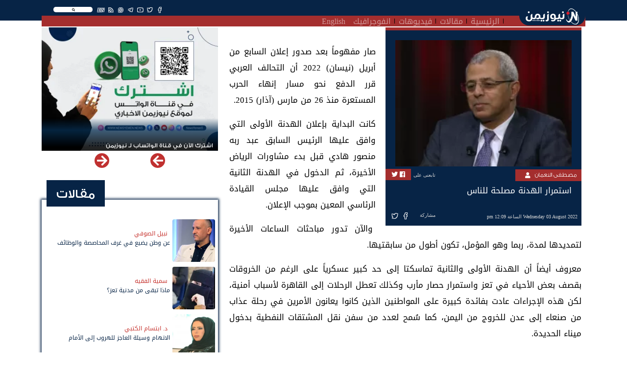

--- FILE ---
content_type: text/html; charset=UTF-8
request_url: https://newsyemen.net/article/11437
body_size: 12760
content:
<!doctype html>
<html lang="ar">
    <head><meta http-equiv="Content-Type" content="text/html; charset=utf-8">
        <title>نيوزيمن  - استمرار الهدنة مصلحة للناس </title>
        <!-- ============================================================== -->
        <!-- Required meta tags -->
        <!-- ============================================================== -->
        <meta http-equiv="Content-Type" content="text/html; charset=UTF-8">
<!-- Meta, title, CSS, favicons, etc. -->
<meta charset="utf-8">
<meta http-equiv="X-UA-Compatible" content="IE=edge">
<meta name="viewport" content="width=device-width, initial-scale=1">
<meta name="csrf-token" content="5cdFMVepaYroiV6BizHcnormdVjqrCjUXlrPsJ68">
<link rel="apple-touch-icon" href="https://newsyemen.net/admin/images/uploads/766e84f21dbf64865a6c4e2f99908ed6.webp">
<link rel="shortcut icon" sizes="196x196" href="https://newsyemen.net/admin/images/uploads/766e84f21dbf64865a6c4e2f99908ed6.webp">
<meta name="description" content="                 ,عن وهم العوائق الفنية في ملف الاتصالات! ,من ينصف المعلم في اليمن؟ ,مؤتمر الحوار الجنوبي.. محطة سياسية لا حل نهائي ,حين تصبح الصورة أهم من الدم ,أينما وُجد رجال الدولة: بنيت المشاريع واستمر عطاؤها ,هل تستطيع الشرعية استعادة &quot;الدولة&quot;؟ ,وهن &quot;المجلس&quot; هو المعضلة ,‏سعار السلطة في صنعاء ,بوصلة &quot;استعادة الدولة&quot; استمرار الهدنة مصلحة للناس,صار مفهوماً بعد صدور إعلان السابع من أبريل (نيسان) 2022 أن التحالف العربي قرر الدفع نحو مسار إنهاء الحرب المستعرة منذ 26 من مارس (آذار) 2015.كانت البداية بإعلان الهدنة الأولى التي وافق عليها الرئيس السابق عبد ربه منصور هادي قبل بدء مشاورات الرياض الأخيرة، ثم الدخول في الهدنة الثانية التي وافق عليها مجلس القيادة الرئاسي المعين بموجب الإعلان.&amp;nbsp;والآن تدور مباحثات الساعات الأخيرة لتمديدها لمدة، ربما وهو المؤمل، تكون أطول من سابقتيها.معروف أيضاً أن الهدنة الأولى والثانية تماسكتا إلى حد كبير عسكرياً على الرغم من الخروقات بقصف بعض الأحياء في تعز واستمرار حصار مأرب وكذلك تعطل الرحلات إلى القاهرة لأسباب أمنية، لكن هذه الإجراءات عادت بفائدة كبيرة على المواطنين الذين كانوا يعانون الأمرين في رحلة عذاب من صنعاء إلى عدن للخروج من اليمن، كما سُمح لعدد من سفن نقل المشتقات النفطية بدخول ميناء الحديدة.&amp;nbsp;على الرغم من ذلك لم تكفِ هذه التسهيلات لإقناع الحوثيين بفتح الطريق الرئيس الذي يربط بين المدخل الشمالي لمدينة تعز (الحوبان) ووسطها.&amp;nbsp;صحيح أن الحوثيين عرضوا بدائل كان من الممكن لها تخفيف المعاناة لكنها كانت أقل بكثير من حاجات الناس اليومية وستبقى مصدراً للمعاناة والتكلفة المرتفعة.أعود إلى قضية الهدنة وأهمية استمرارها مهما كانت المعوقات وعدم الالتزام بها حرفياً، فهي في كل حال تسهم في هدوء وطمأنة المواطنين في اليمن والجوار.&amp;nbsp;كما أنها تقلص المخاطر التي كان المواطنون يتعرضون لها طيلة سبع سنوات، وتهيئ المناخات لمساعي حل النزاعات المحلية وتساعد على تنقل الناس دون قلق وبلا خوف، كما أنها سانحة عظيمة للتفكير بهدوء وروية بحثاً عن المدخل الطبيعي إلى مشاورات بين الأطراف مع التذكير بأن الحرب لم تعد دائرة بين طرفين فقط، كما بدأت، لأنها أنتجت أطرافاً جديدة لم تكن مشاركة فيها منذ يومها الأول وتكاثرت بسبب طول أمد القتال.لقد اقتنع الجميع في الإقليم بخاصة السعودية بالدخول في مسار التهدئة والتعويل عليها لجلب الجميع إلى طاولة المشاورات والبحث في المخارج التي يتوجب على الأطراف اليمنية إدراك حجم التنازلات التاريخية التي يجب أن يقدمها الجميع للتوصل إلى اتفاق.&amp;nbsp;وبعيداً من الغموض فإن على جماعة (أنصار الله) الحوثية مسؤولية تاريخية ووطنية وأخلاقية لإبداء جديتها في تقديم المصلحة الوطنية على ما عداها، وذلك بأن يعلنوا صراحة وبداية بعدم جواز استخدام السلاح وسيلة لحل الخلافات السياسية والاستيلاء على الحكم وإنما للدفاع عن الوطن وسيادته.في نفس المقام فمن المهم أن أعود وأكرر ما ذكرته في هذه المساحة بأن التركيبة التي فرضها إعلان السابع من أبريل حين تشكل مجلس القيادة الرئاسي هي سلاح ذو حدين.&amp;nbsp;صحيح أنه يضم القوى الرئيسة المسلحة التي لها خصومة معلنة مع الحوثيين وبه أيضاً تمثيل مناطقي معقول، لكن في المقابل فإن أعضاءه الذين لم يلعبوا أي دور في صياغة تشكيلة الحكم الحالية غير منسجمين في الوسيلة والغاية من التوصل إلى حل يفضي إلى إنهاء الحرب.فعلى سبيل المثال فإن المجلس الانتقالي الجنوبي الذي يمثله اللواء عيدروس الزبيدي له تطلعات سياسية معلنة على الرغم من تناقضها مع موقعه في مجلس القيادة الرئاسي الذي يمثل الجمهورية اليمنية وهذا أمر لا يخفيه ولا أظن أن أحداً يستطيع إنكاره أو التغاضي عنه، وستظهر تعقيدات هذه الازدواجية سريعاً عند البدء في الحديث عن تشكيل وفد المشاورات المقبلة التي أتمنى وإن كنت لا أظنها قريبة الحصول.&amp;nbsp;هنا يجب التذكير أن الهدنة الحالية تركز على مناطق التماس في المحافظات الشمالية وتحديداً في تعز ومأرب.يقال &amp;quot;إن الحاكم الذي لا يغضب أحداً لا يحكم أبداً&amp;quot;، بالتالي فإن التمسك بالتوافق عند إصدار القرارات داخل المجلس أمر مثالي لكنه لن يقوى على التصدي للقرارات المهمة ولا عند حسم القضايا الوطنية الكبرى.&amp;nbsp;وإذا &amp;nbsp;كان بيان السابع من أبريل قد منح فرصة اللجوء إلى بديل آخر هو التصويت على كل قضية لا يتم التوافق عليها، فمن الواجب التحذير بأن ذلك الأمر سيحدث شروخاً في طريقة إدارة المجلس لصعوبة وربما استحالة إرضاء قوى سياسية متناقضة الأهداف والتبعية.ستكون الهدنة المقبلة اختباراً أخلاقياً ووطنياً لقادة الحرب والمروجين لها وسيصبح التعامل معها مؤشراً حول رغبتهم الحقيقية في السلام الذي يتمناه اليمنيون الذين يدفعون الثمن الأكبر من أرواحهم وحاضرهم ومستقبل أطفالهم.&amp;nbsp;وإذا ما تمكن هؤلاء من الارتفاع بمنسوب صحوة ضمائرهم وتخلوا عن اتخاذ الحرب وسيلة للإثراء والارتزاق فسيصبح التوصل إلى هدنة طويلة أمراً ممكناً.تستهوي كثير من المروجين والمبررين لضرورة ديمومة الحرب، حتى يتمكنوا من إقصاء خصومهم، فكرة البحث عن الأسباب التي يمكن أن تفسد كل مساعي السلام.&amp;nbsp;ومن السخرية أن أغلبهم يعيشون بعيداً من مرمى القذائف والصواريخ وهذا منحى فيه تعبير عن عدم الشعور بما يعانيه الناس في الداخل.&amp;nbsp;كما أن الحديث المستمر عن الخطر الداهم الذي يشيعونه ويقولون إن المنطقة ستدفع ثمنه فيه استخفاف بقدرة دول الجوار على الدفاع عن أراضيها وأنها عاجزة عن تقدير المخاطر التي ستتعرض لها.من الطبيعي والمنطقي أن تعمل كل الأطراف لتستفيد من الهدنة لإعادة ترتيب أوضاعها الميدانية والتفرغ لتحشيد قواها استعداداً لأي معارك مقبلة إذا فشلت التحركات الدولية والإقليمية، على الرغم من أن المزاج الإقليمي لم يعد في وارد التساهل لضمان استمرارها لأسباب لا يجهلها أحد.فقد أصبحت الحرب مكلفة للغاية اقتصادياً وسياسياً وصار إيقافها فوراً مطلباً أخلاقياً وإنسانياً، وعلى من لا يرغبون في ذلك عدم الاستخفاف بحياة الناس وفقرهم وجوعهم وأمراضهم.*نقلا عن موقع &amp;quot;إندبندنت عربية&amp;quot;.
             ,استمرار الهدنة مصلحة للناس,">
<meta name="og:title" property="og:title" content="استمرار الهدنة مصلحة للناس">
<meta name="og:image" property="og:image" content="https://newsyemen.net/admin/images/uploads/8d2914a8af5c892a01580132f4daff28.webp ">
<meta name="og:description" property="og:description" content="صار مفهوماً بعد صدور إعلان السابع من أبريل (نيسان) 2022 أن التحالف العربي قرر الدفع نحو مسار إنهاء الحرب المستعرة منذ 26 من مارس (آذار) 2015.كانت البداية بإعلان الهدنة الأولى التي وافق عليها الرئيس السابق عبد ربه منصور هادي قبل بدء مشاورات الرياض الأخيرة، ثم الدخول في الهدنة الثانية التي وافق عليها مجلس القيادة الرئاسي المعين بموجب الإعلان.&amp;nbsp;والآن تدور مباحثات الساعات الأخيرة لتمديدها لمدة، ربما وهو المؤمل، تكون أطول من سابقتيها.معروف أيضاً أن الهدنة الأولى والثانية تماسكتا إلى حد كبير عسكرياً على الرغم من الخروقات بقصف بعض الأحياء في تعز واستمرار حصار مأرب وكذلك تعطل الرحلات إلى القاهرة لأسباب أمنية، لكن هذه الإجراءات عادت بفائدة كبيرة على المواطنين الذين كانوا يعانون الأمرين في رحلة عذاب من صنعاء إلى عدن للخروج من اليمن، كما سُمح لعدد من سفن نقل المشتقات النفطية بدخول ميناء الحديدة.&amp;nbsp;على الرغم من ذلك لم تكفِ هذه التسهيلات لإقناع الحوثيين بفتح الطريق الرئيس الذي يربط بين المدخل الشمالي لمدينة تعز (الحوبان) ووسطها.&amp;nbsp;صحيح أن الحوثيين عرضوا بدائل كان من الممكن لها تخفيف المعاناة لكنها كانت أقل بكثير من حاجات الناس اليومية وستبقى مصدراً للمعاناة والتكلفة المرتفعة.أعود إلى قضية الهدنة وأهمية استمرارها مهما كانت المعوقات وعدم الالتزام بها حرفياً، فهي في كل حال تسهم في هدوء وطمأنة المواطنين في اليمن والجوار.&amp;nbsp;كما أنها تقلص المخاطر التي كان المواطنون يتعرضون لها طيلة سبع سنوات، وتهيئ المناخات لمساعي حل النزاعات المحلية وتساعد على تنقل الناس دون قلق وبلا خوف، كما أنها سانحة عظيمة للتفكير بهدوء وروية بحثاً عن المدخل الطبيعي إلى مشاورات بين الأطراف مع التذكير بأن الحرب لم تعد دائرة بين طرفين فقط، كما بدأت، لأنها أنتجت أطرافاً جديدة لم تكن مشاركة فيها منذ يومها الأول وتكاثرت بسبب طول أمد القتال.لقد اقتنع الجميع في الإقليم بخاصة السعودية بالدخول في مسار التهدئة والتعويل عليها لجلب الجميع إلى طاولة المشاورات والبحث في المخارج التي يتوجب على الأطراف اليمنية إدراك حجم التنازلات التاريخية التي يجب أن يقدمها الجميع للتوصل إلى اتفاق.&amp;nbsp;وبعيداً من الغموض فإن على جماعة (أنصار الله) الحوثية مسؤولية تاريخية ووطنية وأخلاقية لإبداء جديتها في تقديم المصلحة الوطنية على ما عداها، وذلك بأن يعلنوا صراحة وبداية بعدم جواز استخدام السلاح وسيلة لحل الخلافات السياسية والاستيلاء على الحكم وإنما للدفاع عن الوطن وسيادته.في نفس المقام فمن المهم أن أعود وأكرر ما ذكرته في هذه المساحة بأن التركيبة التي فرضها إعلان السابع من أبريل حين تشكل مجلس القيادة الرئاسي هي سلاح ذو حدين.&amp;nbsp;صحيح أنه يضم القوى الرئيسة المسلحة التي لها خصومة معلنة مع الحوثيين وبه أيضاً تمثيل مناطقي معقول، لكن في المقابل فإن أعضاءه الذين لم يلعبوا أي دور في صياغة تشكيلة الحكم الحالية غير منسجمين في الوسيلة والغاية من التوصل إلى حل يفضي إلى إنهاء الحرب.فعلى سبيل المثال فإن المجلس الانتقالي الجنوبي الذي يمثله اللواء عيدروس الزبيدي له تطلعات سياسية معلنة على الرغم من تناقضها مع موقعه في مجلس القيادة الرئاسي الذي يمثل الجمهورية اليمنية وهذا أمر لا يخفيه ولا أظن أن أحداً يستطيع إنكاره أو التغاضي عنه، وستظهر تعقيدات هذه الازدواجية سريعاً عند البدء في الحديث عن تشكيل وفد المشاورات المقبلة التي أتمنى وإن كنت لا أظنها قريبة الحصول.&amp;nbsp;هنا يجب التذكير أن الهدنة الحالية تركز على مناطق التماس في المحافظات الشمالية وتحديداً في تعز ومأرب.يقال &amp;quot;إن الحاكم الذي لا يغضب أحداً لا يحكم أبداً&amp;quot;، بالتالي فإن التمسك بالتوافق عند إصدار القرارات داخل المجلس أمر مثالي لكنه لن يقوى على التصدي للقرارات المهمة ولا عند حسم القضايا الوطنية الكبرى.&amp;nbsp;وإذا &amp;nbsp;كان بيان السابع من أبريل قد منح فرصة اللجوء إلى بديل آخر هو التصويت على كل قضية لا يتم التوافق عليها، فمن الواجب التحذير بأن ذلك الأمر سيحدث شروخاً في طريقة إدارة المجلس لصعوبة وربما استحالة إرضاء قوى سياسية متناقضة الأهداف والتبعية.ستكون الهدنة المقبلة اختباراً أخلاقياً ووطنياً لقادة الحرب والمروجين لها وسيصبح التعامل معها مؤشراً حول رغبتهم الحقيقية في السلام الذي يتمناه اليمنيون الذين يدفعون الثمن الأكبر من أرواحهم وحاضرهم ومستقبل أطفالهم.&amp;nbsp;وإذا ما تمكن هؤلاء من الارتفاع بمنسوب صحوة ضمائرهم وتخلوا عن اتخاذ الحرب وسيلة للإثراء والارتزاق فسيصبح التوصل إلى هدنة طويلة أمراً ممكناً.تستهوي كثير من المروجين والمبررين لضرورة ديمومة الحرب، حتى يتمكنوا من إقصاء خصومهم، فكرة البحث عن الأسباب التي يمكن أن تفسد كل مساعي السلام.&amp;nbsp;ومن السخرية أن أغلبهم يعيشون بعيداً من مرمى القذائف والصواريخ وهذا منحى فيه تعبير عن عدم الشعور بما يعانيه الناس في الداخل.&amp;nbsp;كما أن الحديث المستمر عن الخطر الداهم الذي يشيعونه ويقولون إن المنطقة ستدفع ثمنه فيه استخفاف بقدرة دول الجوار على الدفاع عن أراضيها وأنها عاجزة عن تقدير المخاطر التي ستتعرض لها.من الطبيعي والمنطقي أن تعمل كل الأطراف لتستفيد من الهدنة لإعادة ترتيب أوضاعها الميدانية والتفرغ لتحشيد قواها استعداداً لأي معارك مقبلة إذا فشلت التحركات الدولية والإقليمية، على الرغم من أن المزاج الإقليمي لم يعد في وارد التساهل لضمان استمرارها لأسباب لا يجهلها أحد.فقد أصبحت الحرب مكلفة للغاية اقتصادياً وسياسياً وصار إيقافها فوراً مطلباً أخلاقياً وإنسانياً، وعلى من لا يرغبون في ذلك عدم الاستخفاف بحياة الناس وفقرهم وجوعهم وأمراضهم.*نقلا عن موقع &amp;quot;إندبندنت عربية&amp;quot;. ">
<meta name="twitter:title" content="استمرار الهدنة مصلحة للناس">
<meta name="twitter:description" content="صار مفهوماً بعد صدور إعلان السابع من أبريل (نيسان) 2022 أن التحالف العربي قرر الدفع نحو مسار إنهاء الحرب المستعرة منذ 26 من مارس (آذار) 2015.كانت البداية بإعلان الهدنة الأولى التي وافق عليها الرئيس السابق عبد ربه منصور هادي قبل بدء مشاورات الرياض الأخيرة، ثم الدخول في الهدنة الثانية التي وافق عليها مجلس القيادة الرئاسي المعين بموجب الإعلان.&amp;nbsp;والآن تدور مباحثات الساعات الأخيرة لتمديدها لمدة، ربما وهو المؤمل، تكون أطول من سابقتيها.معروف أيضاً أن الهدنة الأولى والثانية تماسكتا إلى حد كبير عسكرياً على الرغم من الخروقات بقصف بعض الأحياء في تعز واستمرار حصار مأرب وكذلك تعطل الرحلات إلى القاهرة لأسباب أمنية، لكن هذه الإجراءات عادت بفائدة كبيرة على المواطنين الذين كانوا يعانون الأمرين في رحلة عذاب من صنعاء إلى عدن للخروج من اليمن، كما سُمح لعدد من سفن نقل المشتقات النفطية بدخول ميناء الحديدة.&amp;nbsp;على الرغم من ذلك لم تكفِ هذه التسهيلات لإقناع الحوثيين بفتح الطريق الرئيس الذي يربط بين المدخل الشمالي لمدينة تعز (الحوبان) ووسطها.&amp;nbsp;صحيح أن الحوثيين عرضوا بدائل كان من الممكن لها تخفيف المعاناة لكنها كانت أقل بكثير من حاجات الناس اليومية وستبقى مصدراً للمعاناة والتكلفة المرتفعة.أعود إلى قضية الهدنة وأهمية استمرارها مهما كانت المعوقات وعدم الالتزام بها حرفياً، فهي في كل حال تسهم في هدوء وطمأنة المواطنين في اليمن والجوار.&amp;nbsp;كما أنها تقلص المخاطر التي كان المواطنون يتعرضون لها طيلة سبع سنوات، وتهيئ المناخات لمساعي حل النزاعات المحلية وتساعد على تنقل الناس دون قلق وبلا خوف، كما أنها سانحة عظيمة للتفكير بهدوء وروية بحثاً عن المدخل الطبيعي إلى مشاورات بين الأطراف مع التذكير بأن الحرب لم تعد دائرة بين طرفين فقط، كما بدأت، لأنها أنتجت أطرافاً جديدة لم تكن مشاركة فيها منذ يومها الأول وتكاثرت بسبب طول أمد القتال.لقد اقتنع الجميع في الإقليم بخاصة السعودية بالدخول في مسار التهدئة والتعويل عليها لجلب الجميع إلى طاولة المشاورات والبحث في المخارج التي يتوجب على الأطراف اليمنية إدراك حجم التنازلات التاريخية التي يجب أن يقدمها الجميع للتوصل إلى اتفاق.&amp;nbsp;وبعيداً من الغموض فإن على جماعة (أنصار الله) الحوثية مسؤولية تاريخية ووطنية وأخلاقية لإبداء جديتها في تقديم المصلحة الوطنية على ما عداها، وذلك بأن يعلنوا صراحة وبداية بعدم جواز استخدام السلاح وسيلة لحل الخلافات السياسية والاستيلاء على الحكم وإنما للدفاع عن الوطن وسيادته.في نفس المقام فمن المهم أن أعود وأكرر ما ذكرته في هذه المساحة بأن التركيبة التي فرضها إعلان السابع من أبريل حين تشكل مجلس القيادة الرئاسي هي سلاح ذو حدين.&amp;nbsp;صحيح أنه يضم القوى الرئيسة المسلحة التي لها خصومة معلنة مع الحوثيين وبه أيضاً تمثيل مناطقي معقول، لكن في المقابل فإن أعضاءه الذين لم يلعبوا أي دور في صياغة تشكيلة الحكم الحالية غير منسجمين في الوسيلة والغاية من التوصل إلى حل يفضي إلى إنهاء الحرب.فعلى سبيل المثال فإن المجلس الانتقالي الجنوبي الذي يمثله اللواء عيدروس الزبيدي له تطلعات سياسية معلنة على الرغم من تناقضها مع موقعه في مجلس القيادة الرئاسي الذي يمثل الجمهورية اليمنية وهذا أمر لا يخفيه ولا أظن أن أحداً يستطيع إنكاره أو التغاضي عنه، وستظهر تعقيدات هذه الازدواجية سريعاً عند البدء في الحديث عن تشكيل وفد المشاورات المقبلة التي أتمنى وإن كنت لا أظنها قريبة الحصول.&amp;nbsp;هنا يجب التذكير أن الهدنة الحالية تركز على مناطق التماس في المحافظات الشمالية وتحديداً في تعز ومأرب.يقال &amp;quot;إن الحاكم الذي لا يغضب أحداً لا يحكم أبداً&amp;quot;، بالتالي فإن التمسك بالتوافق عند إصدار القرارات داخل المجلس أمر مثالي لكنه لن يقوى على التصدي للقرارات المهمة ولا عند حسم القضايا الوطنية الكبرى.&amp;nbsp;وإذا &amp;nbsp;كان بيان السابع من أبريل قد منح فرصة اللجوء إلى بديل آخر هو التصويت على كل قضية لا يتم التوافق عليها، فمن الواجب التحذير بأن ذلك الأمر سيحدث شروخاً في طريقة إدارة المجلس لصعوبة وربما استحالة إرضاء قوى سياسية متناقضة الأهداف والتبعية.ستكون الهدنة المقبلة اختباراً أخلاقياً ووطنياً لقادة الحرب والمروجين لها وسيصبح التعامل معها مؤشراً حول رغبتهم الحقيقية في السلام الذي يتمناه اليمنيون الذين يدفعون الثمن الأكبر من أرواحهم وحاضرهم ومستقبل أطفالهم.&amp;nbsp;وإذا ما تمكن هؤلاء من الارتفاع بمنسوب صحوة ضمائرهم وتخلوا عن اتخاذ الحرب وسيلة للإثراء والارتزاق فسيصبح التوصل إلى هدنة طويلة أمراً ممكناً.تستهوي كثير من المروجين والمبررين لضرورة ديمومة الحرب، حتى يتمكنوا من إقصاء خصومهم، فكرة البحث عن الأسباب التي يمكن أن تفسد كل مساعي السلام.&amp;nbsp;ومن السخرية أن أغلبهم يعيشون بعيداً من مرمى القذائف والصواريخ وهذا منحى فيه تعبير عن عدم الشعور بما يعانيه الناس في الداخل.&amp;nbsp;كما أن الحديث المستمر عن الخطر الداهم الذي يشيعونه ويقولون إن المنطقة ستدفع ثمنه فيه استخفاف بقدرة دول الجوار على الدفاع عن أراضيها وأنها عاجزة عن تقدير المخاطر التي ستتعرض لها.من الطبيعي والمنطقي أن تعمل كل الأطراف لتستفيد من الهدنة لإعادة ترتيب أوضاعها الميدانية والتفرغ لتحشيد قواها استعداداً لأي معارك مقبلة إذا فشلت التحركات الدولية والإقليمية، على الرغم من أن المزاج الإقليمي لم يعد في وارد التساهل لضمان استمرارها لأسباب لا يجهلها أحد.فقد أصبحت الحرب مكلفة للغاية اقتصادياً وسياسياً وصار إيقافها فوراً مطلباً أخلاقياً وإنسانياً، وعلى من لا يرغبون في ذلك عدم الاستخفاف بحياة الناس وفقرهم وجوعهم وأمراضهم.*نقلا عن موقع &amp;quot;إندبندنت عربية&amp;quot;. ">
<meta name="twitter:image" content="https://newsyemen.net/admin/images/uploads/8d2914a8af5c892a01580132f4daff28.webp ">
<meta name="twitter:card" content="summary_large_image">
<meta name="keywords" content="نيوزيمن,نيوز يمن,اخبار اليمن,صنعاء,عدن,الحوثي,المجلس الانتقالي,سقطرى, - استمرار الهدنة مصلحة للناس ,,                 ,عن وهم العوائق الفنية في ملف الاتصالات! ,من ينصف المعلم في اليمن؟ ,مؤتمر الحوار الجنوبي.. محطة سياسية لا حل نهائي ,حين تصبح الصورة أهم من الدم ,أينما وُجد رجال الدولة: بنيت المشاريع واستمر عطاؤها ,هل تستطيع الشرعية استعادة &quot;الدولة&quot;؟ ,وهن &quot;المجلس&quot; هو المعضلة ,‏سعار السلطة في صنعاء ,بوصلة &quot;استعادة الدولة&quot; استمرار الهدنة مصلحة للناس,صار مفهوماً بعد صدور إعلان السابع من أبريل (نيسان) 2022 أن التحالف العربي قرر الدفع نحو مسار إنهاء الحرب المستعرة منذ 26 من مارس (آذار) 2015.كانت البداية بإعلان الهدنة الأولى التي وافق عليها الرئيس السابق عبد ربه منصور هادي قبل بدء مشاورات الرياض الأخيرة، ثم الدخول في الهدنة الثانية التي وافق عليها مجلس القيادة الرئاسي المعين بموجب الإعلان.&amp;nbsp;والآن تدور مباحثات الساعات الأخيرة لتمديدها لمدة، ربما وهو المؤمل، تكون أطول من سابقتيها.معروف أيضاً أن الهدنة الأولى والثانية تماسكتا إلى حد كبير عسكرياً على الرغم من الخروقات بقصف بعض الأحياء في تعز واستمرار حصار مأرب وكذلك تعطل الرحلات إلى القاهرة لأسباب أمنية، لكن هذه الإجراءات عادت بفائدة كبيرة على المواطنين الذين كانوا يعانون الأمرين في رحلة عذاب من صنعاء إلى عدن للخروج من اليمن، كما سُمح لعدد من سفن نقل المشتقات النفطية بدخول ميناء الحديدة.&amp;nbsp;على الرغم من ذلك لم تكفِ هذه التسهيلات لإقناع الحوثيين بفتح الطريق الرئيس الذي يربط بين المدخل الشمالي لمدينة تعز (الحوبان) ووسطها.&amp;nbsp;صحيح أن الحوثيين عرضوا بدائل كان من الممكن لها تخفيف المعاناة لكنها كانت أقل بكثير من حاجات الناس اليومية وستبقى مصدراً للمعاناة والتكلفة المرتفعة.أعود إلى قضية الهدنة وأهمية استمرارها مهما كانت المعوقات وعدم الالتزام بها حرفياً، فهي في كل حال تسهم في هدوء وطمأنة المواطنين في اليمن والجوار.&amp;nbsp;كما أنها تقلص المخاطر التي كان المواطنون يتعرضون لها طيلة سبع سنوات، وتهيئ المناخات لمساعي حل النزاعات المحلية وتساعد على تنقل الناس دون قلق وبلا خوف، كما أنها سانحة عظيمة للتفكير بهدوء وروية بحثاً عن المدخل الطبيعي إلى مشاورات بين الأطراف مع التذكير بأن الحرب لم تعد دائرة بين طرفين فقط، كما بدأت، لأنها أنتجت أطرافاً جديدة لم تكن مشاركة فيها منذ يومها الأول وتكاثرت بسبب طول أمد القتال.لقد اقتنع الجميع في الإقليم بخاصة السعودية بالدخول في مسار التهدئة والتعويل عليها لجلب الجميع إلى طاولة المشاورات والبحث في المخارج التي يتوجب على الأطراف اليمنية إدراك حجم التنازلات التاريخية التي يجب أن يقدمها الجميع للتوصل إلى اتفاق.&amp;nbsp;وبعيداً من الغموض فإن على جماعة (أنصار الله) الحوثية مسؤولية تاريخية ووطنية وأخلاقية لإبداء جديتها في تقديم المصلحة الوطنية على ما عداها، وذلك بأن يعلنوا صراحة وبداية بعدم جواز استخدام السلاح وسيلة لحل الخلافات السياسية والاستيلاء على الحكم وإنما للدفاع عن الوطن وسيادته.في نفس المقام فمن المهم أن أعود وأكرر ما ذكرته في هذه المساحة بأن التركيبة التي فرضها إعلان السابع من أبريل حين تشكل مجلس القيادة الرئاسي هي سلاح ذو حدين.&amp;nbsp;صحيح أنه يضم القوى الرئيسة المسلحة التي لها خصومة معلنة مع الحوثيين وبه أيضاً تمثيل مناطقي معقول، لكن في المقابل فإن أعضاءه الذين لم يلعبوا أي دور في صياغة تشكيلة الحكم الحالية غير منسجمين في الوسيلة والغاية من التوصل إلى حل يفضي إلى إنهاء الحرب.فعلى سبيل المثال فإن المجلس الانتقالي الجنوبي الذي يمثله اللواء عيدروس الزبيدي له تطلعات سياسية معلنة على الرغم من تناقضها مع موقعه في مجلس القيادة الرئاسي الذي يمثل الجمهورية اليمنية وهذا أمر لا يخفيه ولا أظن أن أحداً يستطيع إنكاره أو التغاضي عنه، وستظهر تعقيدات هذه الازدواجية سريعاً عند البدء في الحديث عن تشكيل وفد المشاورات المقبلة التي أتمنى وإن كنت لا أظنها قريبة الحصول.&amp;nbsp;هنا يجب التذكير أن الهدنة الحالية تركز على مناطق التماس في المحافظات الشمالية وتحديداً في تعز ومأرب.يقال &amp;quot;إن الحاكم الذي لا يغضب أحداً لا يحكم أبداً&amp;quot;، بالتالي فإن التمسك بالتوافق عند إصدار القرارات داخل المجلس أمر مثالي لكنه لن يقوى على التصدي للقرارات المهمة ولا عند حسم القضايا الوطنية الكبرى.&amp;nbsp;وإذا &amp;nbsp;كان بيان السابع من أبريل قد منح فرصة اللجوء إلى بديل آخر هو التصويت على كل قضية لا يتم التوافق عليها، فمن الواجب التحذير بأن ذلك الأمر سيحدث شروخاً في طريقة إدارة المجلس لصعوبة وربما استحالة إرضاء قوى سياسية متناقضة الأهداف والتبعية.ستكون الهدنة المقبلة اختباراً أخلاقياً ووطنياً لقادة الحرب والمروجين لها وسيصبح التعامل معها مؤشراً حول رغبتهم الحقيقية في السلام الذي يتمناه اليمنيون الذين يدفعون الثمن الأكبر من أرواحهم وحاضرهم ومستقبل أطفالهم.&amp;nbsp;وإذا ما تمكن هؤلاء من الارتفاع بمنسوب صحوة ضمائرهم وتخلوا عن اتخاذ الحرب وسيلة للإثراء والارتزاق فسيصبح التوصل إلى هدنة طويلة أمراً ممكناً.تستهوي كثير من المروجين والمبررين لضرورة ديمومة الحرب، حتى يتمكنوا من إقصاء خصومهم، فكرة البحث عن الأسباب التي يمكن أن تفسد كل مساعي السلام.&amp;nbsp;ومن السخرية أن أغلبهم يعيشون بعيداً من مرمى القذائف والصواريخ وهذا منحى فيه تعبير عن عدم الشعور بما يعانيه الناس في الداخل.&amp;nbsp;كما أن الحديث المستمر عن الخطر الداهم الذي يشيعونه ويقولون إن المنطقة ستدفع ثمنه فيه استخفاف بقدرة دول الجوار على الدفاع عن أراضيها وأنها عاجزة عن تقدير المخاطر التي ستتعرض لها.من الطبيعي والمنطقي أن تعمل كل الأطراف لتستفيد من الهدنة لإعادة ترتيب أوضاعها الميدانية والتفرغ لتحشيد قواها استعداداً لأي معارك مقبلة إذا فشلت التحركات الدولية والإقليمية، على الرغم من أن المزاج الإقليمي لم يعد في وارد التساهل لضمان استمرارها لأسباب لا يجهلها أحد.فقد أصبحت الحرب مكلفة للغاية اقتصادياً وسياسياً وصار إيقافها فوراً مطلباً أخلاقياً وإنسانياً، وعلى من لا يرغبون في ذلك عدم الاستخفاف بحياة الناس وفقرهم وجوعهم وأمراضهم.*نقلا عن موقع &amp;quot;إندبندنت عربية&amp;quot;.
             ,استمرار الهدنة مصلحة للناس">



        <!-- ============================================================== -->
        <!-- end Required meta tags -->
        <!-- ============================================================== -->

        <link rel="stylesheet" href="https://newsyemen.net/assets/public/css/layout.rtl.css"/>

        <!-- ============================================================== -->
        <!-- Optional Css -->
        <!-- ============================================================== -->
                <!-- ============================================================== -->
        <!-- end Optional Css -->
        <!-- ============================================================== -->
  <script data-cfasync="false" nonce="e4bf6abd-fad6-488d-91d3-839730e5cea7">try{(function(w,d){!function(j,k,l,m){if(j.zaraz)console.error("zaraz is loaded twice");else{j[l]=j[l]||{};j[l].executed=[];j.zaraz={deferred:[],listeners:[]};j.zaraz._v="5874";j.zaraz._n="e4bf6abd-fad6-488d-91d3-839730e5cea7";j.zaraz.q=[];j.zaraz._f=function(n){return async function(){var o=Array.prototype.slice.call(arguments);j.zaraz.q.push({m:n,a:o})}};for(const p of["track","set","debug"])j.zaraz[p]=j.zaraz._f(p);j.zaraz.init=()=>{var q=k.getElementsByTagName(m)[0],r=k.createElement(m),s=k.getElementsByTagName("title")[0];s&&(j[l].t=k.getElementsByTagName("title")[0].text);j[l].x=Math.random();j[l].w=j.screen.width;j[l].h=j.screen.height;j[l].j=j.innerHeight;j[l].e=j.innerWidth;j[l].l=j.location.href;j[l].r=k.referrer;j[l].k=j.screen.colorDepth;j[l].n=k.characterSet;j[l].o=(new Date).getTimezoneOffset();if(j.dataLayer)for(const t of Object.entries(Object.entries(dataLayer).reduce((u,v)=>({...u[1],...v[1]}),{})))zaraz.set(t[0],t[1],{scope:"page"});j[l].q=[];for(;j.zaraz.q.length;){const w=j.zaraz.q.shift();j[l].q.push(w)}r.defer=!0;for(const x of[localStorage,sessionStorage])Object.keys(x||{}).filter(z=>z.startsWith("_zaraz_")).forEach(y=>{try{j[l]["z_"+y.slice(7)]=JSON.parse(x.getItem(y))}catch{j[l]["z_"+y.slice(7)]=x.getItem(y)}});r.referrerPolicy="origin";r.src="/cdn-cgi/zaraz/s.js?z="+btoa(encodeURIComponent(JSON.stringify(j[l])));q.parentNode.insertBefore(r,q)};["complete","interactive"].includes(k.readyState)?zaraz.init():j.addEventListener("DOMContentLoaded",zaraz.init)}}(w,d,"zarazData","script");window.zaraz._p=async d$=>new Promise(ea=>{if(d$){d$.e&&d$.e.forEach(eb=>{try{const ec=d.querySelector("script[nonce]"),ed=ec?.nonce||ec?.getAttribute("nonce"),ee=d.createElement("script");ed&&(ee.nonce=ed);ee.innerHTML=eb;ee.onload=()=>{d.head.removeChild(ee)};d.head.appendChild(ee)}catch(ef){console.error(`Error executing script: ${eb}\n`,ef)}});Promise.allSettled((d$.f||[]).map(eg=>fetch(eg[0],eg[1])))}ea()});zaraz._p({"e":["(function(w,d){})(window,document)"]});})(window,document)}catch(e){throw fetch("/cdn-cgi/zaraz/t"),e;};</script></head>
    <body>
        <!-- ============================================================== -->
        <!-- main wrapper -->
        <!-- ============================================================== -->
        <div class="main_container">
            <header class="sticky-top">
    <div class="container">
        <nav class="navbar navbar-expand-lg navbar-dark">
            <a class="navbar-brand" href="https://newsyemen.net/"><img src="https://newsyemen.net/admin/images/uploads/ce03344eecbe4ad89e56b80f9bf37dd3.webp" /></a>
            <button class="navbar-toggler" type="button" data-toggle="collapse" data-target="#navbarSupportedContent" aria-controls="navbarSupportedContent" aria-expanded="false" aria-label="Toggle navigation">
                <span class="navbar-toggler-icon"></span>
            </button>
            <div class="collapse navbar-collapse px-3" id="navbarSupportedContent">
                <div class="row m-0">
                                        <div class="col-md-12 float-right nav-topbar">
                        <div class="float-right"><div class="SearchSection">
    <i class="fas fa-search"></i>
</div>
</div>
                        <div class="float-right"><ul class="Social">
            <li><a href="https://www.facebook.com/NewsYemen5" target="_blank" title="Facebook" class="btn-floating btn-sm btn-tw"><i class="fab fa-facebook-f"  ></i></a></li>
            <li><a href="https://twitter.com/NewsYemen5" target="_blank" title="Twitter" class="btn-floating btn-sm btn-tw"><i class="fab fa-twitter"  ></i></a></li>
            <li><a href="https://www.youtube.com/channel/UClcERsIrLZF0QcQYg8v18vg" target="_blank" title="Youtube" class="btn-floating btn-sm btn-tw"><i class="fab fa-youtube"  ></i></a></li>
            <li><a href="https://t.me/NewsYemen5" target="_blank" title="Telegram" class="btn-floating btn-sm btn-tw"><i class="fab fa-telegram-plane"  ></i></a></li>
            <li><a href="https://www.whatsapp.com/channel/0029VaCRQLjATRSlgfVJp22K" target="_blank" title="Whatsapp" class="btn-floating btn-sm btn-tw"><i class="fab fa-whatsapp"  ></i></a></li>
                <li><a href="https://newsyemen.net/rss" target="_blank" title="Rss" class="btn-floating btn-sm btn-tw"><i class="fas fa-rss"></i></a></li>
        <li><a href="https://newsyemen.net/section/11" target="_self" title="Rss" class="btn-floating btn-sm btn-tw"><i style="font-weight:bold;">EN</i></a></li>
</ul>
</div>
                        <!--<div class="float-right"><p class="last_update">أخر تحديث : منذ 6 ساعات</p></div>-->
                    </div>
                </div>
                <div class="row m-0">
                    <div class="col-md-11 p-0" ><ul class="navbar-nav mr-auto">
            <li class="nav-item">
            <a class="nav-link" href="https://newsyemen.net/">الرئيسية</a>
        </li>
            <li class="nav-item">
            <a class="nav-link" href="https://newsyemen.net/articles">مقالات</a>
        </li>
            <li class="nav-item">
            <a class="nav-link" href="https://newsyemen.net/videos">فيديوهات</a>
        </li>
            <li class="nav-item">
            <a class="nav-link" href="https://newsyemen.net/section/10">انفوجرافيك</a>
        </li>
            <li class="nav-item">
            <a class="nav-link" href="https://newsyemen.net/section/11">English</a>
        </li>
    </ul>
</div>
                    <div class="col-md-1 p-0 AddingMenu"></div>
                </div>
            </div>
        </nav>
    </div>
</header>
<div class="container"><div class="row"><div class="col-12"><div class="ResultContainer">
    <div class="ResultMain">
        <div class="row">
            <div class="col-md-3 SearchOptions">
                <input name="searchfor" type="text" class="SearchFor" placeholder="البحث عن" autocomplete="off" />
                <br>
                <div class="row">
                    <div class="col">
                        <div class="custom-control custom-checkbox">
                        <input name="News" value="News" checked="checked" type="checkbox" class="custom-control-input" id="News">
                        <label class="custom-control-label" for="News">أخبار</label>
                        </div>
                    </div>
                    <div class="col">
                        <div class="custom-control custom-checkbox">
                        <input name="Articles" value="Articles" checked="checked" type="checkbox" class="custom-control-input" id="Articles">
                        <label class="custom-control-label" for="Articles">مقالات</label>
                        </div>
                    </div>
                </div>
                <div class="row">
                    <div class="col">
                        <div class="custom-control custom-checkbox">
                        <input name="Videos" value="Videos" checked="checked" type="checkbox" class="custom-control-input" id="Videos">
                        <label class="custom-control-label" for="Videos">فيديوهات</label>
                        </div>
                    </div>
                    <div class="col">
                        <div class="custom-control custom-checkbox">
                        <input name="Writer" value="Writer" checked="checked" type="checkbox" class="custom-control-input" id="Writer">
                        <label class="custom-control-label" for="Writer">كتاب</label>
                        </div>
                    </div>
                </div>
                <div class="row">
                    <div class="col">
                        <div class="custom-control custom-checkbox">
                        <input name="FullSearch" value="FullSearch" type="checkbox" class="custom-control-input" id="FullSearch">
                        <label class="custom-control-label" for="FullSearch">بحث متكامل</label>
                        </div>
                    </div>
                </div>
            </div>
            <div class="col-md Results"></div>
        </div>
    </div>
</div>
</div></div></div>

            <!-- ============================================================== -->
            <!-- wrapper  -->
            <!-- ============================================================== -->
            <!-- ============================================================== -->
            <!-- Required Fonts -->
            <!-- ============================================================== -->
            <link rel="stylesheet" href="https://newsyemen.net/assets/public/css/fonts.css"/>
<link rel="stylesheet" href="https://newsyemen.net/assets/public/css/font-awesome.css"/>            <!-- ============================================================== -->
            <!-- end Required Fonts -->
            <!-- ============================================================== -->

            <!-- ============================================================== -->
            <!-- Required Css -->
            <!-- ============================================================== -->
            <link rel="stylesheet" href="https://newsyemen.net/assets/public/css/app.rtl.css"/>            <!-- ============================================================== -->
            <!-- end Required Css -->
            <!-- ============================================================== -->

            <!-- ============================================================== -->
            <!-- wrapper  -->
            <!-- ============================================================== -->
            <main style="overflow:hidden;">
                <div class="container">
                    <div class="BreakingBar">
                        <div class="row">
                                                                                </div>
                    </div>
                    
                    <div class="AllPage" style="">
                        <div class="row">
                                                            <div class="col-md-8 mt-1">
                                        <!-- HomePage Begin -->
        <!-- HomePage End -->
    
    <!-- PaginationPage Begin -->
        <!-- PaginationPage End -->
    
    <!-- Show New Begin -->
        <!-- Show New End -->
    
    <!-- Show Article Begin -->
            <div class="Article_Item">
                                                                                
            <div class="Show mb-2 Dir_r">
                <div class="ArticleContents mb-3 px-2">
                    <div class="ArticleShortContent">
                        <img class="mr-2 imageLazy" data-img="https://newsyemen.net/admin/images/uploads/8d2914a8af5c892a01580132f4daff28.webp" alt="مصطفى النعمان" />
                        <a href="https://newsyemen.net/writer/مصطفى النعمان">
                            <h3>مصطفى النعمان</h3>
                        </a>
                        <div class="writerSocial float-right">
                                                                                                                                                                                                                                                                                                                                                                                                                                                                                <span>تابعنى على</span>
                                <div class="social"><a href='https://www.facebook.com/mustapha.noman'><i class='fab fa-facebook'></i></a><a href='https://twitter.com/MustaphaNoman'><i class='fab fa-twitter'></i></a></div>
                                                    </div>
                        <h1>استمرار الهدنة مصلحة للناس</h1>
                        <div class="p-2">
                            <span>
                                                                                                        Wednesday 03 August 2022 الساعة 12:09 pm
                                                            </span>
                            <div class="itemFooter float-right">
                                <ul class="Share">
    <!-- <li><a href="https://newsyemen.net/" title="الصفحة الرئيسية" class="btn-floating btn-sm btn-tw"><i class="fa fa-home"></i></a></li> -->
    <li><span>مشاركة</span></li>
    <li><a href="https://www.facebook.com/sharer.php?u=https://newsyemen.net/article/11437" target="_blank" title="مشاركة عبر الفيسبوك" class="btn-floating btn-sm btn-tw" style="background-color:#4267b2"><i class="fab fa-facebook-f"></i></a></li>
    <li><a href="https://twitter.com/intent/tweet?url=https://newsyemen.net/article/11437" target="_blank" title="مشاركة عبر تويتر" class="btn-floating btn-sm btn-tw" style="background-color:#33d0e6"><i class="fab fa-twitter"></i></a></li>
    <!--<li><a href="whatsapp://send?text=https://newsyemen.net/article/11437" title="مشاركة عبر واتساب" class="btn-floating btn-sm btn-tw" style="color:#45c22d"><i class="fab fa-whatsapp"></i></a></li>-->
    <!--<li><a href='https://telegram.me/share/url?url=' onclick='window.open(&apos;https://telegram.me/share/url?url=https://newsyemen.net/article/11437&amp;bodytext=&amp;tags=&amp;text=&apos;+encodeURIComponent(document.title));return false;' title="مشاركة عبر تليجرام" class="btn-floating btn-sm btn-tw" style="color:#28a7e5"><i class="fab fa-telegram-plane"></i></a></li>-->
    <li class="d-inline-block d-sm-none"><a href="whatsapp://send?text=https://newsyemen.net/article/11437" title="مشاركة عبر واتساب" class="btn-floating btn-sm btn-tw" style="background-color:#45c22d"><i class="fab fa-whatsapp"></i></a></li>
    <li class="d-inline-block d-sm-none"><a href='https://telegram.me/share/url?url=' onclick='window.open(&apos;https://telegram.me/share/url?url=https://newsyemen.net/article/11437&amp;bodytext=&amp;tags=&amp;text=&apos;+encodeURIComponent(document.title));return false;' title="مشاركة عبر تليجرام" class="btn-floating btn-sm btn-tw" style="background-color:#28a7e5"><i class="fab fa-telegram-plane"></i></a></li>
</ul>

                            </div>
                        </div>
                    </div>
                    <h2 class="mt-3 p-2">
                        
                        <p><span style="background-color: transparent; font-size: 1.5rem;">صار مفهوماً بعد صدور إعلان السابع من أبريل (نيسان) 2022 أن التحالف العربي قرر الدفع نحو مسار إنهاء الحرب المستعرة منذ 26 من مارس (آذار) 2015.</span></p><p>كانت البداية بإعلان الهدنة الأولى التي وافق عليها الرئيس السابق عبد ربه منصور هادي قبل بدء مشاورات الرياض الأخيرة، ثم الدخول في الهدنة الثانية التي وافق عليها مجلس القيادة الرئاسي المعين بموجب الإعلان.</p><p>&nbsp;والآن تدور مباحثات الساعات الأخيرة لتمديدها لمدة، ربما وهو المؤمل، تكون أطول من سابقتيها.</p><p>معروف أيضاً أن الهدنة الأولى والثانية تماسكتا إلى حد كبير عسكرياً على الرغم من الخروقات بقصف بعض الأحياء في تعز واستمرار حصار مأرب وكذلك تعطل الرحلات إلى القاهرة لأسباب أمنية، لكن هذه الإجراءات عادت بفائدة كبيرة على المواطنين الذين كانوا يعانون الأمرين في رحلة عذاب من صنعاء إلى عدن للخروج من اليمن، كما سُمح لعدد من سفن نقل المشتقات النفطية بدخول ميناء الحديدة.&nbsp;</p><p>على الرغم من ذلك لم تكفِ هذه التسهيلات لإقناع الحوثيين بفتح الطريق الرئيس الذي يربط بين المدخل الشمالي لمدينة تعز (الحوبان) ووسطها.&nbsp;</p><p>صحيح أن الحوثيين عرضوا بدائل كان من الممكن لها تخفيف المعاناة لكنها كانت أقل بكثير من حاجات الناس اليومية وستبقى مصدراً للمعاناة والتكلفة المرتفعة.</p><p>أعود إلى قضية الهدنة وأهمية استمرارها مهما كانت المعوقات وعدم الالتزام بها حرفياً، فهي في كل حال تسهم في هدوء وطمأنة المواطنين في اليمن والجوار.</p><p>&nbsp;كما أنها تقلص المخاطر التي كان المواطنون يتعرضون لها طيلة سبع سنوات، وتهيئ المناخات لمساعي حل النزاعات المحلية وتساعد على تنقل الناس دون قلق وبلا خوف، كما أنها سانحة عظيمة للتفكير بهدوء وروية بحثاً عن المدخل الطبيعي إلى مشاورات بين الأطراف مع التذكير بأن الحرب لم تعد دائرة بين طرفين فقط، كما بدأت، لأنها أنتجت أطرافاً جديدة لم تكن مشاركة فيها منذ يومها الأول وتكاثرت بسبب طول أمد القتال.</p><p>لقد اقتنع الجميع في الإقليم بخاصة السعودية بالدخول في مسار التهدئة والتعويل عليها لجلب الجميع إلى طاولة المشاورات والبحث في المخارج التي يتوجب على الأطراف اليمنية إدراك حجم التنازلات التاريخية التي يجب أن يقدمها الجميع للتوصل إلى اتفاق.</p><p>&nbsp;وبعيداً من الغموض فإن على جماعة (أنصار الله) الحوثية مسؤولية تاريخية ووطنية وأخلاقية لإبداء جديتها في تقديم المصلحة الوطنية على ما عداها، وذلك بأن يعلنوا صراحة وبداية بعدم جواز استخدام السلاح وسيلة لحل الخلافات السياسية والاستيلاء على الحكم وإنما للدفاع عن الوطن وسيادته.</p><p>في نفس المقام فمن المهم أن أعود وأكرر ما ذكرته في هذه المساحة بأن التركيبة التي فرضها إعلان السابع من أبريل حين تشكل مجلس القيادة الرئاسي هي سلاح ذو حدين.&nbsp;</p><p>صحيح أنه يضم القوى الرئيسة المسلحة التي لها خصومة معلنة مع الحوثيين وبه أيضاً تمثيل مناطقي معقول، لكن في المقابل فإن أعضاءه الذين لم يلعبوا أي دور في صياغة تشكيلة الحكم الحالية غير منسجمين في الوسيلة والغاية من التوصل إلى حل يفضي إلى إنهاء الحرب.</p><p>فعلى سبيل المثال فإن المجلس الانتقالي الجنوبي الذي يمثله اللواء عيدروس الزبيدي له تطلعات سياسية معلنة على الرغم من تناقضها مع موقعه في مجلس القيادة الرئاسي الذي يمثل الجمهورية اليمنية وهذا أمر لا يخفيه ولا أظن أن أحداً يستطيع إنكاره أو التغاضي عنه، وستظهر تعقيدات هذه الازدواجية سريعاً عند البدء في الحديث عن تشكيل وفد المشاورات المقبلة التي أتمنى وإن كنت لا أظنها قريبة الحصول.</p><p>&nbsp;هنا يجب التذكير أن الهدنة الحالية تركز على مناطق التماس في المحافظات الشمالية وتحديداً في تعز ومأرب.</p><p>يقال &quot;إن الحاكم الذي لا يغضب أحداً لا يحكم أبداً&quot;، بالتالي فإن التمسك بالتوافق عند إصدار القرارات داخل المجلس أمر مثالي لكنه لن يقوى على التصدي للقرارات المهمة ولا عند حسم القضايا الوطنية الكبرى.</p><p>&nbsp;وإذا &nbsp;كان بيان السابع من أبريل قد منح فرصة اللجوء إلى بديل آخر هو التصويت على كل قضية لا يتم التوافق عليها، فمن الواجب التحذير بأن ذلك الأمر سيحدث شروخاً في طريقة إدارة المجلس لصعوبة وربما استحالة إرضاء قوى سياسية متناقضة الأهداف والتبعية.</p><p>ستكون الهدنة المقبلة اختباراً أخلاقياً ووطنياً لقادة الحرب والمروجين لها وسيصبح التعامل معها مؤشراً حول رغبتهم الحقيقية في السلام الذي يتمناه اليمنيون الذين يدفعون الثمن الأكبر من أرواحهم وحاضرهم ومستقبل أطفالهم.</p><p>&nbsp;وإذا ما تمكن هؤلاء من الارتفاع بمنسوب صحوة ضمائرهم وتخلوا عن اتخاذ الحرب وسيلة للإثراء والارتزاق فسيصبح التوصل إلى هدنة طويلة أمراً ممكناً.</p><p>تستهوي كثير من المروجين والمبررين لضرورة ديمومة الحرب، حتى يتمكنوا من إقصاء خصومهم، فكرة البحث عن الأسباب التي يمكن أن تفسد كل مساعي السلام.</p><p>&nbsp;ومن السخرية أن أغلبهم يعيشون بعيداً من مرمى القذائف والصواريخ وهذا منحى فيه تعبير عن عدم الشعور بما يعانيه الناس في الداخل.</p><p>&nbsp;كما أن الحديث المستمر عن الخطر الداهم الذي يشيعونه ويقولون إن المنطقة ستدفع ثمنه فيه استخفاف بقدرة دول الجوار على الدفاع عن أراضيها وأنها عاجزة عن تقدير المخاطر التي ستتعرض لها.</p><p>من الطبيعي والمنطقي أن تعمل كل الأطراف لتستفيد من الهدنة لإعادة ترتيب أوضاعها الميدانية والتفرغ لتحشيد قواها استعداداً لأي معارك مقبلة إذا فشلت التحركات الدولية والإقليمية، على الرغم من أن المزاج الإقليمي لم يعد في وارد التساهل لضمان استمرارها لأسباب لا يجهلها أحد.</p><p>فقد أصبحت الحرب مكلفة للغاية اقتصادياً وسياسياً وصار إيقافها فوراً مطلباً أخلاقياً وإنسانياً، وعلى من لا يرغبون في ذلك عدم الاستخفاف بحياة الناس وفقرهم وجوعهم وأمراضهم.</p><p>*نقلا عن موقع &quot;إندبندنت عربية&quot;.</p><p><br></p>
                        
                    </h2>
                </div>
                <div class="row">
                    <div class="col-md-7">
                        <div class="Relateds">
                            <h3><span><span>متعلقات</span></span></h3>
                            <div class="content">
                                <div class="row">
                                                                            <div class="col-md-6 mb-2"><div class="Article_Item">
                    <div class="Short">
                <div class="row m-0 align-items-center">
                    <div class="col-3 p-0">
                        <a href="https://newsyemen.net/writer/مصطفى النعمان" class="img-fill rounded imageLazy" data-img="https://newsyemen.net/admin/images/uploads/8d2914a8af5c892a01580132f4daff28.webp" style="padding-top:calc(1 / 1 * 100%);"></a>
                    </div>
                    <div class="col-9 p-0">
                        <div class="Contents">
                            <a href="https://newsyemen.net/writer/مصطفى النعمان"><h3>مصطفى النعمان</h3></a>
                            <a href="https://newsyemen.net/article/14410"><h2>بوصلة &quot;استعادة الدولة&quot;</h2></a>
                        </div>
                    </div>
                </div>
            </div>
        </div>
</div>
                                                                            <div class="col-md-6 mb-2"><div class="Article_Item">
                    <div class="Short">
                <div class="row m-0 align-items-center">
                    <div class="col-3 p-0">
                        <a href="https://newsyemen.net/writer/مصطفى النعمان" class="img-fill rounded imageLazy" data-img="https://newsyemen.net/admin/images/uploads/8d2914a8af5c892a01580132f4daff28.webp" style="padding-top:calc(1 / 1 * 100%);"></a>
                    </div>
                    <div class="col-9 p-0">
                        <div class="Contents">
                            <a href="https://newsyemen.net/writer/مصطفى النعمان"><h3>مصطفى النعمان</h3></a>
                            <a href="https://newsyemen.net/article/14202"><h2>‏سعار السلطة في صنعاء</h2></a>
                        </div>
                    </div>
                </div>
            </div>
        </div>
</div>
                                                                            <div class="col-md-6 mb-2"><div class="Article_Item">
                    <div class="Short">
                <div class="row m-0 align-items-center">
                    <div class="col-3 p-0">
                        <a href="https://newsyemen.net/writer/مصطفى النعمان" class="img-fill rounded imageLazy" data-img="https://newsyemen.net/admin/images/uploads/8d2914a8af5c892a01580132f4daff28.webp" style="padding-top:calc(1 / 1 * 100%);"></a>
                    </div>
                    <div class="col-9 p-0">
                        <div class="Contents">
                            <a href="https://newsyemen.net/writer/مصطفى النعمان"><h3>مصطفى النعمان</h3></a>
                            <a href="https://newsyemen.net/article/14148"><h2>وهن &quot;المجلس&quot; هو المعضلة</h2></a>
                        </div>
                    </div>
                </div>
            </div>
        </div>
</div>
                                                                            <div class="col-md-6 mb-2"><div class="Article_Item">
                    <div class="Short">
                <div class="row m-0 align-items-center">
                    <div class="col-3 p-0">
                        <a href="https://newsyemen.net/writer/مصطفى النعمان" class="img-fill rounded imageLazy" data-img="https://newsyemen.net/admin/images/uploads/8d2914a8af5c892a01580132f4daff28.webp" style="padding-top:calc(1 / 1 * 100%);"></a>
                    </div>
                    <div class="col-9 p-0">
                        <div class="Contents">
                            <a href="https://newsyemen.net/writer/مصطفى النعمان"><h3>مصطفى النعمان</h3></a>
                            <a href="https://newsyemen.net/article/14118"><h2>هل تستطيع الشرعية استعادة &quot;الدولة&quot;؟</h2></a>
                        </div>
                    </div>
                </div>
            </div>
        </div>
</div>
                                                                    </div>
                            </div>
                        </div>
                    </div>
                    <div class="col-md-4 offset-md-1">
                        <div class="LatestModel">
                            <h3><span><span>اخر المقالات</span></span></h3>
                            <div class="content">
                                                                    <div class="Article_Item">
                    <div class="Title">
                <a href="https://newsyemen.net/article/15160"><h2>أينما وُجد رجال الدولة: بنيت المشاريع واستمر عطاؤها</h2></a>
            </div>
        </div>

                                                                    <div class="Article_Item">
                    <div class="Title">
                <a href="https://newsyemen.net/article/15159"><h2>حين تصبح الصورة أهم من الدم</h2></a>
            </div>
        </div>

                                                                    <div class="Article_Item">
                    <div class="Title">
                <a href="https://newsyemen.net/article/15158"><h2>مؤتمر الحوار الجنوبي.. محطة سياسية لا حل نهائي</h2></a>
            </div>
        </div>

                                                                    <div class="Article_Item">
                    <div class="Title">
                <a href="https://newsyemen.net/article/15157"><h2>من ينصف المعلم في اليمن؟</h2></a>
            </div>
        </div>

                                                                    <div class="Article_Item">
                    <div class="Title">
                <a href="https://newsyemen.net/article/15156"><h2>عن وهم العوائق الفنية في ملف الاتصالات!</h2></a>
            </div>
        </div>

                                                            </div>
                        </div>
                    </div>
                </div>
                <div class="row ad-block"><div class="col-md-12"><div align="center" ><a href="https://newsyemen.net/section/27" /><img src="https://newsyemen.net/ads/newsyemen_art_ban.jpg" border="0"   /></>
</div></div></div>
            </div>
            
        </div>

        <!-- Show Article End -->
    
    <!-- Show Tweet Begin -->
        <!-- Show Tweet End -->

    <!-- Show Video Begin -->
        <!-- Show Video End -->

    <!-- SearchResult Begin -->
        <!-- SearchResult End -->
    <!-- Page Begin -->
        <!-- Page End -->
    <!-- Breakings Begin -->
        <!-- Breakings End -->
    <!-- Contact Begin -->
        <!-- Contact End -->





                                </div>
                                <div class="col-md-4 mt-1">
                                    <div class="sideSection">
    
            <div class="PrivateFiles">
            <div id="Carousel-PrivateFile" class="Carousel carousel slide" data-items="1"  data-ride="carousel">
        <div class="carousel-inner" style="margin:0 -0.25rem;">
                                            <div class="carousel-item col-12 col-sm-12 col-md-12 col-lg-12 px-1 active">
                                    <div class="private_file">
                <div class="Block" title="اشترك الآن في قناة الواتساب لـ نيوزيمن">
                <a href="https://whatsapp.com/channel/0029VaCRQLjATRSlgfVJp22K" target="_blank" class="img-fill imageLazy" data-img="https://newsyemen.net/admin/images/uploads/09b2e3ea9e3e115b787e411a0e97aed6.webp" style="padding-top:calc(2.8 / 4 * 100%)"></a>
                <h2><a href="https://whatsapp.com/channel/0029VaCRQLjATRSlgfVJp22K" target="_blank">اشترك الآن في قناة الواتساب لـ نيوزيمن</a></h2>
            </div>
        </div>

                </div>
                    </div>
        <a class="carousel-control-prev" href="#Carousel-PrivateFile" role="button" data-slide="prev">
            <i class="fas fa-chevron-right"></i>
        </a>
        <a class="carousel-control-next" href="#Carousel-PrivateFile" role="button" data-slide="next">
            <i class="fas fa-chevron-left"></i>
        </a>
</div>

        </div>
        
            <div class="mb-5 mt-5 ArticlesList">
            <div class="SideArticles">
                <h2><a href="https://newsyemen.net/articles">مقالات</a></h2>
                <div class="content">
                                            <div class="Article_Item">
                    <div class="Short">
                <div class="row m-0 align-items-center">
                    <div class="col-3 p-0">
                        <a href="https://newsyemen.net/writer/نبيل الصوفي" class="img-fill rounded imageLazy" data-img="https://newsyemen.net/admin/images/uploads/c207cfa9680e09a53071281a59e641f5.webp" style="padding-top:calc(1 / 1 * 100%);"></a>
                    </div>
                    <div class="col-9 p-0">
                        <div class="Contents">
                            <a href="https://newsyemen.net/writer/نبيل الصوفي"><h3>نبيل الصوفي</h3></a>
                            <a href="https://newsyemen.net/article/15155"><h2>عن وطن يضيع في غرف المحاصصة والوظائف</h2></a>
                        </div>
                    </div>
                </div>
            </div>
        </div>

                                            <div class="Article_Item">
                    <div class="Short">
                <div class="row m-0 align-items-center">
                    <div class="col-3 p-0">
                        <a href="https://newsyemen.net/writer/سمية الفقيه" class="img-fill rounded imageLazy" data-img="https://newsyemen.net/admin/images/uploads/6bfadcd23dd48408dd2120a7cc6a05c7.webp" style="padding-top:calc(1 / 1 * 100%);"></a>
                    </div>
                    <div class="col-9 p-0">
                        <div class="Contents">
                            <a href="https://newsyemen.net/writer/سمية الفقيه"><h3>سمية الفقيه</h3></a>
                            <a href="https://newsyemen.net/article/15154"><h2>ماذا تبقى من مدنية تعز؟</h2></a>
                        </div>
                    </div>
                </div>
            </div>
        </div>

                                            <div class="Article_Item">
                    <div class="Short">
                <div class="row m-0 align-items-center">
                    <div class="col-3 p-0">
                        <a href="https://newsyemen.net/writer/د. ابتسام الكتبي" class="img-fill rounded imageLazy" data-img="https://newsyemen.net/admin/images/uploads/5be95fbe14c689f5e8a120d81d61548a.webp" style="padding-top:calc(1 / 1 * 100%);"></a>
                    </div>
                    <div class="col-9 p-0">
                        <div class="Contents">
                            <a href="https://newsyemen.net/writer/د. ابتسام الكتبي"><h3>د. ابتسام الكتبي</h3></a>
                            <a href="https://newsyemen.net/article/15152"><h2>الاتهام وسيلة العاجز للهروب إلى الأمام</h2></a>
                        </div>
                    </div>
                </div>
            </div>
        </div>

                                            <div class="Article_Item">
                    <div class="Short">
                <div class="row m-0 align-items-center">
                    <div class="col-3 p-0">
                        <a href="https://newsyemen.net/writer/د. ياسر اليافعي" class="img-fill rounded imageLazy" data-img="https://newsyemen.net/admin/images/uploads/f4cdd15449aa9be2b03f86deca946c53.webp" style="padding-top:calc(1 / 1 * 100%);"></a>
                    </div>
                    <div class="col-9 p-0">
                        <div class="Contents">
                            <a href="https://newsyemen.net/writer/د. ياسر اليافعي"><h3>د. ياسر اليافعي</h3></a>
                            <a href="https://newsyemen.net/article/15151"><h2>محاولات طمس الدور الإماراتي في الجنوب</h2></a>
                        </div>
                    </div>
                </div>
            </div>
        </div>

                                    </div>
            </div>
        </div>
        
    
    
            <div class="mb-3 VideoList">
            <div class="SideVideos">
                <h2><a href="https://newsyemen.net/videos">فيديو</a></h2>
                <div class="content">
                                            <div class="Video_Item">
                    <div class="Block" title="تصعيد حوثي متواصل في تعز وتعزيزات عسكرية جديدة تصل البيضاء" >
                <a href="https://newsyemen.net/video/2436" class="img-fill imageLazy" data-img="https://newsyemen.net/admin/images/uploads/ad0a031efd21d85c820b75e8aebac1c4.webp" style="z-index:1;padding-top:calc(2.5 / 4 * 100%);">
                    <span class="playicon"><img src="https://newsyemen.net/admin/images/default/play.png"/></span>
                </a>
                <a class="VBlockTitle" href="https://newsyemen.net/video/2436"><h2>تصعيد حوثي متواصل في تعز وتعزيزات عسكرية جديدة تصل البيضاء</h2></a>
                <!-- <span>01 يناير ,1970</span> -->
            </div>
        </div>

                                            <div class="Video_Item">
                    <div class="Block" title="مليشيا الحوثي تختطف عدد من الفلسطينيين المقيمين في صنعاء" >
                <a href="https://newsyemen.net/video/2435" class="img-fill imageLazy" data-img="https://newsyemen.net/admin/images/uploads/b848cab317e8a67934077ef5d1cd2033.webp" style="z-index:1;padding-top:calc(2.5 / 4 * 100%);">
                    <span class="playicon"><img src="https://newsyemen.net/admin/images/default/play.png"/></span>
                </a>
                <a class="VBlockTitle" href="https://newsyemen.net/video/2435"><h2>مليشيا الحوثي تختطف عدد من الفلسطينيين المقيمين في صنعاء</h2></a>
                <!-- <span>01 يناير ,1970</span> -->
            </div>
        </div>

                                            <div class="Video_Item">
                    <div class="Block" title="وادي عبر بتعز جمال طبيعي مهدد بالجفاف" >
                <a href="https://newsyemen.net/video/2434" class="img-fill imageLazy" data-img="https://newsyemen.net/admin/images/uploads/babea4c2f389326a17c8face18f469fd.webp" style="z-index:1;padding-top:calc(2.5 / 4 * 100%);">
                    <span class="playicon"><img src="https://newsyemen.net/admin/images/default/play.png"/></span>
                </a>
                <a class="VBlockTitle" href="https://newsyemen.net/video/2434"><h2>وادي عبر بتعز جمال طبيعي مهدد بالجفاف</h2></a>
                <!-- <span>01 يناير ,1970</span> -->
            </div>
        </div>

                                    </div>
            </div>
        </div>
        
</div>
                                </div>
                                                    </div>
                    </div>
                </div>
            </main>

            <!-- ============================================================== -->
            <!-- end wrapper  -->
            <!-- ============================================================== -->
            <footer>
    <div class="text-white-50">
        <div class="container">
            <div class="row align-items-center">
                <div class="col-md-4 text-center">
                    <a class="navbar-brand" href="https://newsyemen.net/"><img src="https://newsyemen.net/admin/images/uploads/ce03344eecbe4ad89e56b80f9bf37dd3.webp" /></a>
                    <div class="SearchSection mt-2">
                        <i class="fas fa-search"></i>
                    </div>
                    <ul class="Social">
            <li><a href="https://www.facebook.com/NewsYemen5" target="_blank" title="Facebook" class="btn-floating btn-sm btn-tw"><i class="fab fa-facebook-f"  ></i></a></li>
            <li><a href="https://twitter.com/NewsYemen5" target="_blank" title="Twitter" class="btn-floating btn-sm btn-tw"><i class="fab fa-twitter"  ></i></a></li>
            <li><a href="https://www.youtube.com/channel/UClcERsIrLZF0QcQYg8v18vg" target="_blank" title="Youtube" class="btn-floating btn-sm btn-tw"><i class="fab fa-youtube"  ></i></a></li>
            <li><a href="https://t.me/NewsYemen5" target="_blank" title="Telegram" class="btn-floating btn-sm btn-tw"><i class="fab fa-telegram-plane"  ></i></a></li>
            <li><a href="https://www.whatsapp.com/channel/0029VaCRQLjATRSlgfVJp22K" target="_blank" title="Whatsapp" class="btn-floating btn-sm btn-tw"><i class="fab fa-whatsapp"  ></i></a></li>
                <li><a href="https://newsyemen.net/rss" target="_blank" title="Rss" class="btn-floating btn-sm btn-tw"><i class="fas fa-rss"></i></a></li>
        <li><a href="https://newsyemen.net/section/11" target="_self" title="Rss" class="btn-floating btn-sm btn-tw"><i style="font-weight:bold;">EN</i></a></li>
</ul>
                </div>
                <div class="col-md-4 text-center">
                    <ul class="navbar-nav footer-nav text-center">
            <li class="nav-item">
            <a class="nav-link text-reset" href="https://newsyemen.net/page/حول%20نيوزيمن">حول نيوزيمن<span class="sr-only">(current)</span></a>
        </li>
            <li class="nav-item">
            <a class="nav-link text-reset" href="https://newsyemen.net/page/اتصل%20بنا">إتصل بنا<span class="sr-only">(current)</span></a>
        </li>
    </ul>
                    <p class="mb-2 d-block w-100 text-center"style="color:white;font-size:10px">جميع الحقوق محفوظة لنيوزيمن © 2026</p>
                </div>
            </div>
        </div>
    </div>
</footer>
            <style>
                @media(max-width:500px){
                    footer{
                        /* padding-bottom: 110px !important; */
                    }
                }
            </style>
            <div style="position:fixed;left:0;right:0;bottom:0;display:block;overflow:hidden;"></div>
        </div>
        <!-- ============================================================== -->
        <!-- end main wrapper  -->
        <!-- ============================================================== -->
    <script defer src="https://static.cloudflareinsights.com/beacon.min.js/vcd15cbe7772f49c399c6a5babf22c1241717689176015" integrity="sha512-ZpsOmlRQV6y907TI0dKBHq9Md29nnaEIPlkf84rnaERnq6zvWvPUqr2ft8M1aS28oN72PdrCzSjY4U6VaAw1EQ==" data-cf-beacon='{"version":"2024.11.0","token":"b266d81564c24f6ebb527763cd233c24","r":1,"server_timing":{"name":{"cfCacheStatus":true,"cfEdge":true,"cfExtPri":true,"cfL4":true,"cfOrigin":true,"cfSpeedBrain":true},"location_startswith":null}}' crossorigin="anonymous"></script>
</body>
    <!-- ============================================================== -->
    <!-- Required Css -->
    <!-- ============================================================== -->
    <style>
        .carousel {
            background-color:#072446;
            padding:10px;
        }
        .carousel-inner{
            width:calc(100% - 40px);
            margin:0 auto !important;
        }
        .carousel-control-next,.carousel-control-prev{
            color:white;
            width: 30px;
            height: 30px;
        }
        .carousel-control-next,.carousel-control-prev {
            opacity:0.6;
            top:50%;
            transform:translate(0,-50%);
        }
                        @media (min-width: 576px) and (max-width: 768px) {
            /* Show 3rd slide on sm if col-sm-6*/
            #Carousel-PrivateFile .carousel-inner .active.col-sm-6.carousel-item + .carousel-item + .carousel-item {
                position: absolute;
                top: 0;
                left: -50%;  /*change this with javascript in the future*/
                z-index: -1;
                display: block;
                visibility: visible;
            }
        }
                                    </style>
    <!-- ============================================================== -->
    <!-- end Required Css -->
    <!-- ============================================================== -->
    <!-- ============================================================== -->
    <!-- Required JavaScript  -->
    <!-- ============================================================== -->
    <script type="text/javascript" src="https://newsyemen.net/assets/public/js/app.js"></script>
            <script>
        $( window ).on( "load", function() {
            var ulWidth = $('header ul.navbar-nav').width();
            var lisWidth = 0;
            $.each($('header ul.navbar-nav li'),function(key,li){ lisWidth += $(li).width(); });
            if(lisWidth > ulWidth){
                $('.AddingMenu').append('<span class="AddedmenuToggle"><i></i><i></i><i></i></span><ul class="AddedMenu"></ul>');
                $.each($('header ul.navbar-nav li'),function(key,li){
                    if(($(li).offset().left) < $('header ul.navbar-nav').offset().left + $(li).width()){
                        $.each($('header ul.navbar-nav li'),function(key2,li2){
                            if(key2 >= key){
                                $(li2).appendTo("ul.AddedMenu");
                            }
                        });
                        return false;
                    }
                });
            }
            $('body').on('click','.AddedmenuToggle',function(){
                $(this).toggleClass('active');
                $('.AddedMenu').slideToggle(200);
            })
            $(document).mouseup(function(e){
                var container = $("ul.AddedMenu,.AddedmenuToggle");

                // If the target of the click isn't the container
                if(!container.is(e.target) && container.has(e.target).length === 0){
                    $('.AddedMenu').slideUp(200);
                    $('.AddedmenuToggle').removeClass('active');
                }
            });
        });

        </script>
                <script>
        $('#Carousel-PrivateFile').on('slide.bs.carousel', function (e) {
            /*
                CC 2.0 License Iatek LLC 2018 - Attribution required
            */
            var $e = $(e.relatedTarget);
            var idx = $e.index();
            var itemsPerSlide = $(this).data('items');
            var totalItems = $(this).find('.carousel-item').length;
            if (idx >= totalItems-(itemsPerSlide-1)) {
                var it = itemsPerSlide - (totalItems - idx);
                    // console.log(e.direction);
                for (var i=0; i<it; i++) {
                    // append slides to end
                    if (e.direction=="left") {
                        $(this).find('.carousel-item').eq(i).appendTo($(this).find('.carousel-inner'));
                    }
                    else {
                        $(this).find('.carousel-item').eq(0).appendTo($(this).find('.carousel-inner'));
                    }
                }
            }
        });
    </script>
    <script>
        $('body').on('click','.SearchSection',function(){
            // var SearchInput = $(this);
            // $('.ResultMain input.SearchFor').val(SearchInput.val());
            // if(SearchInput.val() != '' && SearchInput.val().length > 2){
                $('.ResultMain').slideToggle(100);
                $('.ResultMain input.SearchFor').focus();
            // }
        });
        $(document).mouseup(function(e){
            var container = $(".ResultMain,.SearchSection");

            // If the target of the click isn't the container
            if(!container.is(e.target) && container.has(e.target).length === 0){
                $('.ResultMain').slideUp(100);
            }
        });
        var timeout = null;
        $('body').on('keyup','.ResultMain input.SearchFor',function(e){
            var SearchInput = $(this);
            if(SearchInput.val().length >= 3){
                if(e.keyCode == 13){
                    window.location.href = 'https://newsyemen.net/search/?q='+SearchInput.val();
                }else{
                    var searchwith = [];
                    if($('.SearchOptions input[type="checkbox"]:checked:not([name="FullSearch"])').length > 0){
                        $.each($('.SearchOptions input[type="checkbox"]:checked:not([name="FullSearch"])'),function(){
                            searchwith.push($(this).val());
                        })
                        var searchfor = SearchInput.val();
                        var fullsearch = $('input[name="FullSearch"]:checked').length > 0?$('input[name="FullSearch"]:checked').val():'';
                        clearTimeout(timeout);
                        timeout = setTimeout(function(){
                            $('.Results').empty();
                            $.ajax({
                                type: "get",
                                url: 'https://newsyemen.net/ajaxsearch',
                                async: false,
                                data:{searchfor,searchwith,fullsearch},
                                success: function(data) {
                                    $('.ResultMain .Results').append(data);
                                    Array.prototype.forEach.call($('.ResultMain .Results')[0].getElementsByClassName('imageLazy'), function(el) {
                                        window.observer.observe(el);
                                    });
                                }
                            });
                        },1000);
                    }
                }
            }
        });
        $('body').on('change','.ResultMain input[type="checkbox"]',function(){
            $('.ResultMain .nav-tabs .nav-link').removeClass('active');
            $('.ResultMain .tab-content .tab-pane').removeClass('show active');
            if($(this).is(':checked')){
                $('.ResultMain .nav-tabs #'+$(this).val().toLowerCase()+'-tab').show();
            }else{
                $('.ResultMain .nav-tabs #'+$(this).val().toLowerCase()+'-tab').hide();
            }
            $('.ResultMain .nav-tabs .nav-link:visible:first').click();

        });

        $('body').on('click','.Search_Form a',function(){
            if($(this).siblings('form').hasClass("active") && $(this).siblings('form').find('.Search_Input').val() != ''){
                $(this).siblings('form').submit();
            }else{
                $(this).siblings('form').toggleClass('active');
            }
        });
        $('body').on('click','.SearchOptions',function(){
            if(!$(this).find('input[name="searchfor"]').is(":focus")){
                $(this).find('input[name="searchfor"]').focus();
            }
            
        })
    </script>
<script src="https://cdn.embedly.com/widgets/platform.js" charset="UTF-8"></script>
<script>
    $('.height-eqal').each(function(){
        $(this).height($(this).width());
    });
    $('.Breaking-Bar .inner-content').marquee({
        speed: 50,
        direction: 'right',
        duplicated: true,
        easing: 'linear',
        pauseOnHover: true,
    });

    $.fn.isOnScreen = function(){
        var win = $(window);
        var viewport = {
            top : win.scrollTop(),
            left : win.scrollLeft()
        };
        viewport.right = viewport.left + win.width();
        viewport.bottom = viewport.top + win.height();
        var bounds = this.offset();
        bounds.right = bounds.left + this.outerWidth();
        bounds.bottom = bounds.top + this.outerHeight();
        return (!(viewport.right < bounds.left || viewport.left > bounds.right || viewport.bottom < bounds.top || viewport.top > bounds.bottom));
    };
    $(document).ready(function(){
        $(window).on('scroll , load',function(){
            $('.LoadAjaxContent').each(function(key,element){
                elem = $(element);
                if (elem.isOnScreen() && !elem.data('loaded')) {
                    elem.data('loaded','true');
                    $.ajax({
                        type: "post",
                        url: 'https://newsyemen.net/LoadAjaxContent',
                        async: false,
                        data:{
                            "_token":"5cdFMVepaYroiV6BizHcnormdVjqrCjUXlrPsJ68",
                            "id":elem.data('id'),
                            "model":elem.data('model'),
                            "scope":elem.data('scope'),
                            "exept":elem.data('exept'),
                        },
                        success: function(data) {
                            elem.find('.card-body').html(data);
                            // console.log(data);
                        }
                    });
                }
            });
        });
    });
</script>



    <!-- ============================================================== -->
    <!-- end Required JavaScript  -->
    <!-- ============================================================== -->
    <!-- ============================================================== -->
    <!-- Optional JavaScript  -->
    <!-- ============================================================== -->
    <script>
    $('body').on('keyup','input[name="search"]',function(event){
        var keycode = (event.keyCode ? event.keyCode : event.which);
        if(keycode == '13'){
            var MainUrl = document.location.href.split('?')[0];
            var Parameters = document.location.href.split('?')[1]?(document.location.href.split('?')[1].split('&')):[];
            var NewParams = Parameters.slice(0);
            $.each(Parameters,function(index,param){
                if(param.indexOf('q=') !== -1){
                    NewParams.splice(index,1);
                    console.log('f');
                }
            });
            NewParams.push('q='+$(this).val());
            $.each(NewParams,function(index,param){
                if(index == 0){
                    MainUrl = MainUrl+'?'+param;
                }else{
                    MainUrl = MainUrl+'&'+param;
                }
            });
            document.location = MainUrl;
        }
    })
</script>
        <!-- ============================================================== -->
    <!-- end Optional JavaScript  -->
    <!-- ============================================================== -->
</html>
